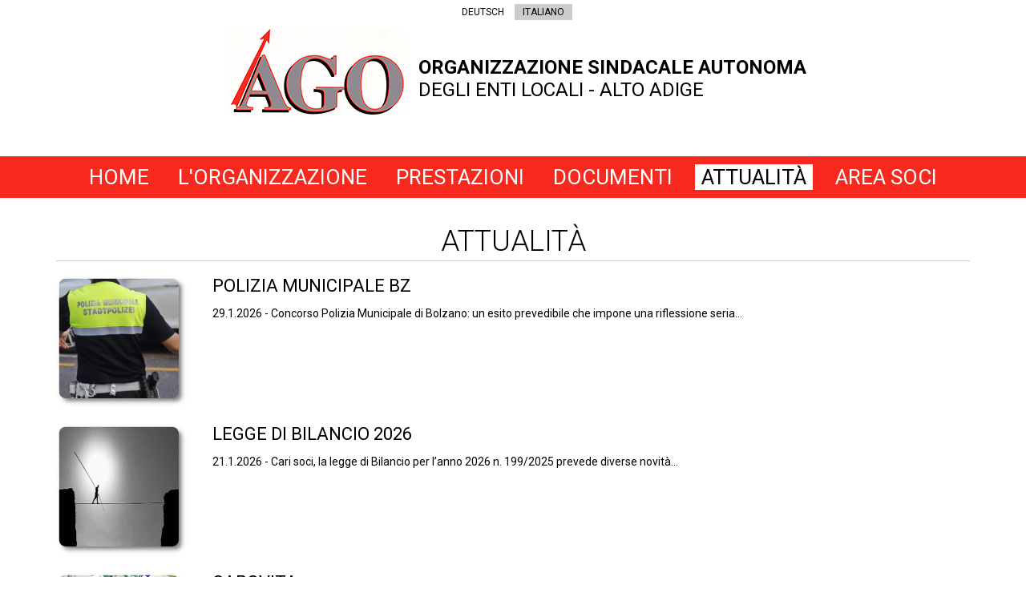

--- FILE ---
content_type: text/html; charset=utf-8
request_url: https://www.ago-bz.org/it/168
body_size: 3844
content:
<!DOCTYPE html>
<html lang="it">
<head prefix="og: http://ogp.me/ns# fb: http://ogp.me/ns/fb#">
	<title>Attualità</title>
	<meta http-equiv="Content-Type" content="text/html; charset=utf-8">
	<meta name="description" content="" />
	<meta http-equiv="X-UA-Compatible" content="IE=edge">
	<meta name="viewport" content="width=device-width, initial-scale=1">
	<meta http-equiv="imagetoolbar" content="no" />
	
	
	<link rel="shortcut icon" type="image/x-icon" href="/favicon.ico" />
	<!-- Latest compiled and minified CSS -->
	<link href="https://fonts.googleapis.com/css?family=Roboto:300,400,400i,700,700i" rel="stylesheet"> 
	<link rel="stylesheet" href="https://maxcdn.bootstrapcdn.com/bootstrap/3.3.4/css/bootstrap.min.css">
	<link rel="stylesheet" href="//maxcdn.bootstrapcdn.com/font-awesome/4.3.0/css/font-awesome.min.css">

	<link href="/css/bxslider.css" rel="stylesheet" media="screen">
	<link href="/css/orangebox.css" rel="stylesheet" media="screen">
	<link href="/css/style.css" rel="stylesheet" media="screen">
	<link href="/cjs/1_style.css?v1.0" rel="stylesheet" media="all">
	
	<script src="https://code.jquery.com/jquery-1.11.2.min.js"></script>
	<script src="/js/jquery.bxslider.min.js"></script>
	<script src="/js/jquery.fitvids.js"></script>
	<script src="/js/orangebox.min.js"></script>
	<script src="/js/main.js"></script>
	<!-- Latest compiled and minified JavaScript -->
	<script src="https://maxcdn.bootstrapcdn.com/bootstrap/3.3.4/js/bootstrap.min.js"></script>
	<!--<script src="/js/bootstrap-hover-dropdown.js"></script>-->
	<!--[if lt IE 9]>
			<script src="http://html5shim.googlecode.com/svn/trunk/html5.js"></script>
	<![endif]-->
	<script type="text/javascript">
		var baseUrl='/';
		var baseLang='it';
	</script>
	
	
	
</head>
<body class=" lang_it">
<header>
	<!-- Brand and toggle get grouped for better mobile display -->
	<div class="navbar-header">
		<button type="button" class="navbar-toggle collapsed" data-toggle="collapse" data-target="#navbar-collapse">
			<span class="sr-only">Toggle navigation</span>
			<span class="icon-bar"></span>
			<span class="icon-bar"></span>
			<span class="icon-bar"></span>
		</button>
	</div>
	<div id="topblock">
		<div class="container">
			<div class="row">
				<div class="col-xs-12 "><a href="/de" class="lang-de">DEUTSCH</a> <a href="/it" class="lang-it">ITALIANO</a></div>
			</div>
		</div>
	</div>
	<div id="logoblock" class="container">
		<div class="">
			<div class="logo col-xs-12 text-center">
				<a href="/it/"><img src="/img/logo-ago.jpg"><span><strong>Organizzazione Sindacale Autonoma</strong><br>degli Enti Locali - Alto Adige</span></a>
			</div>
		</div>
	</div>
	<div id="menublock">
		<!-- Menu -->
		<div id="menu" class="container">
			<nav class="main-nav navbar default_menu">
				<!-- Collect the nav links, forms, and other content for toggling -->
				<div class="collapse navbar-collapse shcolor  clearfix" id="navbar-collapse">
					<ul class="nav navbar-nav">
						
						<li class="menu-item "><a href="/it/" >Home</a>
						<li class="menu-item "><a href="/it/173" >L'Organizzazione</a>
						<li class="menu-item "><a href="/it/1828" >Prestazioni</a>
						<li class="menu-item "><a href="/it/178" >Documenti</a>
						<li class="menu-item active"><a href="/it/168" >Attualità</a>
						<li class="menu-item "><a href="/it/215" >Area Soci</a></li>
					</ul>
				</div>
			</nav>   
		</div>
		<!-- End Menu -->
	</div>
	
</header>
<main>
	<div id="main-content" class="container content-large">
		
        
		
		<div class="content">
			
<div class="row-fluid"><div class="pleft pull-center para span12 indent-b p_std"><div class="pcontent"><span class="row-fluid">
<div class="news">
	<h1 class="h1">Attualità</h1>

	
	<div class="row">
		<div class="col-xs-2 col-sm-2">
			<img style="border:none;" class="img-responsive" src="/it/index.php?modul=wdb&amp;app=img&amp;eid=1677&amp;w=300" alt="" />
		</div>
		<div class="col-xs-10 col-sm-10">
			<h3 class="h3"><span><a href="/it/168/491?b=0">polizia municipale bz</a></span></h3>
			29.1.2026 - Concorso Polizia Municipale di Bolzano: un esito prevedibile che impone una riflessione seria...
		</div>
	</div>
	
	<div class="row">
		<div class="col-xs-2 col-sm-2">
			<img style="border:none;" class="img-responsive" src="/it/index.php?modul=wdb&amp;app=img&amp;eid=1676&amp;w=300" alt="" />
		</div>
		<div class="col-xs-10 col-sm-10">
			<h3 class="h3"><span><a href="/it/168/490?b=0">legge di Bilancio 2026</a></span></h3>
			21.1.2026 - Cari soci, la legge di Bilancio per l’anno 2026 n. 199/2025 prevede
diverse novità...

		</div>
	</div>
	
	<div class="row">
		<div class="col-xs-2 col-sm-2">
			<img style="border:none;" class="img-responsive" src="/it/index.php?modul=wdb&amp;app=img&amp;eid=1675&amp;w=300" alt="" />
		</div>
		<div class="col-xs-10 col-sm-10">
			<h3 class="h3"><span><a href="/it/168/489?b=0">CAROVITA</a></span></h3>
			18.1.2026 - Salari sotto pressione? Nel 2026 reagiremo con maggiore forza!
		</div>
	</div>
	
	<div class="row">
		<div class="col-xs-2 col-sm-2">
			<img style="border:none;" class="img-responsive" src="/it/index.php?modul=wdb&amp;app=img&amp;eid=1674&amp;w=300" alt="" />
		</div>
		<div class="col-xs-10 col-sm-10">
			<h3 class="h3"><span><a href="/it/168/488?b=0">Il necroforo</a></span></h3>
			14.1.2026 - Un lavoro che “non muore mai”...
		</div>
	</div>
	
	<div class="row">
		<div class="col-xs-2 col-sm-2">
			<img style="border:none;" class="img-responsive" src="/it/index.php?modul=wdb&amp;app=img&amp;eid=1673&amp;w=300" alt="" />
		</div>
		<div class="col-xs-10 col-sm-10">
			<h3 class="h3"><span><a href="/it/168/487?b=0">Trasparenza</a></span></h3>
			12.1.2025 - Trasparenza nei rapporti di lavoro e nella contrattazione collettiva...
		</div>
	</div>
	
	<div class="row">
		<div class="col-xs-2 col-sm-2">
			<img style="border:none;" class="img-responsive" src="/it/index.php?modul=wdb&amp;app=img&amp;eid=1672&amp;w=300" alt="" />
		</div>
		<div class="col-xs-10 col-sm-10">
			<h3 class="h3"><span><a href="/it/168/486?b=0">Assistente Infermiere</a></span></h3>
			10.1.2026 - Breve informazione sull’istituzione del profilo professionale di Assistente Infermiere...
		</div>
	</div>
	
	<div class="row">
		<div class="col-xs-2 col-sm-2">
			<img style="border:none;" class="img-responsive" src="/it/index.php?modul=wdb&amp;app=img&amp;eid=1671&amp;w=300" alt="" />
		</div>
		<div class="col-xs-10 col-sm-10">
			<h3 class="h3"><span><a href="/it/168/485?b=0">nessuna emergenza?</a></span></h3>
			29.12.2025 - È tempo di introdurre e sperimentare nuovi modelli organizzativi per uscire dall’emergenza che, da anni, travolge il settore anziani...
		</div>
	</div>
	
	<div class="row">
		<div class="col-xs-2 col-sm-2">
			<img style="border:none;" class="img-responsive" src="/it/index.php?modul=wdb&amp;app=img&amp;eid=1670&amp;w=300" alt="" />
		</div>
		<div class="col-xs-10 col-sm-10">
			<h3 class="h3"><span><a href="/it/168/484?b=0">Buon Natale</a></span></h3>
			24.12.2025 - AGO augura a tutti i dipendenti ed ai loro familiari un Buon Natale ed i migliori auguri per l’anno 2026
		</div>
	</div>
	
	<div class="row">
		<div class="col-xs-2 col-sm-2">
			<img style="border:none;" class="img-responsive" src="/it/index.php?modul=wdb&amp;app=img&amp;eid=1669&amp;w=300" alt="" />
		</div>
		<div class="col-xs-10 col-sm-10">
			<h3 class="h3"><span><a href="/it/168/483?b=0">Giudice del Lavoro</a></span></h3>
			Un passo avanti grazie al Giudice del Lavoro, Fondo di assistenza e previdenza...

		</div>
	</div>
	
	<div class="row">
		<div class="col-xs-2 col-sm-2">
			<img style="border:none;" class="img-responsive" src="/it/index.php?modul=wdb&amp;app=img&amp;eid=1667&amp;w=300" alt="" />
		</div>
		<div class="col-xs-10 col-sm-10">
			<h3 class="h3"><span><a href="/it/168/482?b=0">CCI 2026</a></span></h3>
			19.12.2026 - Aggiornamenti contrattazione collettiva intercompartimentale 2026...
		</div>
	</div>
	
	<div class="row">
		<div class="col-xs-2 col-sm-2">
			<img style="border:none;" class="img-responsive" src="/it/index.php?modul=wdb&amp;app=img&amp;eid=1666&amp;w=300" alt="" />
		</div>
		<div class="col-xs-10 col-sm-10">
			<h3 class="h3"><span><a href="/it/168/481?b=0">Biologi, chimici e fisici</a></span></h3>
			18.12.2025 - LETTERA APERTA, Biologi, chimici e fisici a due corsie retributive...
		</div>
	</div>
	
	<div class="row">
		<div class="col-xs-2 col-sm-2">
			<img style="border:none;" class="img-responsive" src="/it/index.php?modul=wdb&amp;app=img&amp;eid=1664&amp;w=300" alt="" />
		</div>
		<div class="col-xs-10 col-sm-10">
			<h3 class="h3"><span><a href="/it/168/480?b=0">Servizi Sociali Bolzano</a></span></h3>
			15.12.2025 - Azienda Servizi Sociali di Bolzano - Nell'ultimo concorso di dicembre 2025 solo 7 OSA idonei su 50 posti!
		</div>
	</div>
	
	<div class="row">
		<div class="col-xs-2 col-sm-2">
			<img style="border:none;" class="img-responsive" src="/it/index.php?modul=wdb&amp;app=img&amp;eid=1663&amp;w=300" alt="" />
		</div>
		<div class="col-xs-10 col-sm-10">
			<h3 class="h3"><span><a href="/it/168/479?b=0">SEMPRE ON?</a></span></h3>
			13.12.2025 - Non so più dove sono!
		</div>
	</div>
	
	<div class="row">
		<div class="col-xs-2 col-sm-2">
			<img style="border:none;" class="img-responsive" src="/it/index.php?modul=wdb&amp;app=img&amp;eid=1662&amp;w=300" alt="" />
		</div>
		<div class="col-xs-10 col-sm-10">
			<h3 class="h3"><span><a href="/it/168/478?b=0">NATALE AGO</a></span></h3>
			11.12.2025 - COMUNICAZIONE IMPORTANTE - Per i soci residenti nel Comune di Bolzano...
		</div>
	</div>
	
	<div class="row">
		<div class="col-xs-2 col-sm-2">
			<img style="border:none;" class="img-responsive" src="/it/index.php?modul=wdb&amp;app=img&amp;eid=1660&amp;w=300" alt="" />
		</div>
		<div class="col-xs-10 col-sm-10">
			<h3 class="h3"><span><a href="/it/168/477?b=0">TEMI CCI 2026</a></span></h3>
			4.12.2025 - Cari soci, di seguito nel Link trovate il piano dei temi che verranno portati al tavolo per il nuovo Contratto collettivo intercompartimentale...
		</div>
	</div>
	
	<div class="row">
		<div class="col-xs-2 col-sm-2">
			<img style="border:none;" class="img-responsive" src="/it/index.php?modul=wdb&amp;app=img&amp;eid=1659&amp;w=300" alt="" />
		</div>
		<div class="col-xs-10 col-sm-10">
			<h3 class="h3"><span><a href="/it/168/476?b=0">altra realtà</a></span></h3>
			3.12.2025 - Bilancio provinciale: basta slogan, servono scelte coraggiose per non perdere una generazione...
		</div>
	</div>
	
	<div class="row">
		<div class="col-xs-2 col-sm-2">
			<img style="border:none;" class="img-responsive" src="/it/index.php?modul=wdb&amp;app=img&amp;eid=1658&amp;w=300" alt="" />
		</div>
		<div class="col-xs-10 col-sm-10">
			<h3 class="h3"><span><a href="/it/168/475?b=0">Lavorare per vivere</a></span></h3>
			27.11.2025 - “Lavorare per vivere” non deve trasformarsi in “vivere per lavorare”...
		</div>
	</div>
	
	<div class="row">
		<div class="col-xs-2 col-sm-2">
			<img style="border:none;" class="img-responsive" src="/it/index.php?modul=wdb&amp;app=img&amp;eid=1657&amp;w=300" alt="" />
		</div>
		<div class="col-xs-10 col-sm-10">
			<h3 class="h3"><span><a href="/it/168/474?b=0">duecento</a></span></h3>
			21.11.2025 - domani 200 colleghe e colleghi alzano la voce!
		</div>
	</div>
	
	<div class="row">
		<div class="col-xs-2 col-sm-2">
			<img style="border:none;" class="img-responsive" src="/it/index.php?modul=wdb&amp;app=img&amp;eid=1656&amp;w=300" alt="" />
		</div>
		<div class="col-xs-10 col-sm-10">
			<h3 class="h3"><span><a href="/it/168/473?b=0">gestione finanziaria</a></span></h3>
			19.11.2025 - LETTERA APERTA, Bilancio 2026...
		</div>
	</div>
	
	<div class="row">
		<div class="col-xs-2 col-sm-2">
			<img style="border:none;" class="img-responsive" src="/it/index.php?modul=wdb&amp;app=img&amp;eid=1655&amp;w=300" alt="" />
		</div>
		<div class="col-xs-10 col-sm-10">
			<h3 class="h3"><span><a href="/it/168/472?b=0">Doppio shock</a></span></h3>
			Doppio shock per i dipendenti pubblici in Alto Adige...
		</div>
	</div>
	
</div>
<div class="clearfix">
	<div class="text-center"><ul class="pagination"><li class="disabled"><span>&laquo;</span></li><li class="active"><a href="/it/168?b=0">1</a></li><li class=""><a href="/it/168?b=20">2</a></li><li class=""><a href="/it/168?b=40">3</a></li><li class=""><a href="/it/168?b=60">4</a></li><li class=""><a href="/it/168?b=80">5</a></li><li><a href="/it/168?b=20">&raquo;</a></li></ul></div>
</div>

</span></div></div>

		</div>
		
	</div>
</main>
<footer>
	<!-- // Footer -->
	<div id="footer" class="bgcolor">
		<div class="container">
			<div class="row">
			<div class="col-xs-12 col-md-6 col-lg-4 autor">
				<b>AGO - Il sindacato per gli enti locali Alto Adige</b><br>
				C.F. IT 94062140218 <a href="mailto:info@ago-bz.org">info@ago-bz.org</a>
			</div>
			<div class="col-xs-12 col-md-6 col-lg-3 col-lg-push-5 fmenu text-right">
				<div><a href="/it/1822" class="">Impressum</a>
				<a href="/it/1823" class="">Privacy</a>
				<!--<a href="{ROUTE_L_COOKIES}" class="{ROUTE_C_COOKIES}">{ROUTE_N_COOKIES}</a>--></div>
				<div class="e7">website by <a href="http://www.endo7.com/">endo7</a></div>
			</div>
			<div class=" col-xs-12 col-md-12 col-lg-pull-3 col-lg-5 sponsor">
				<span class=""><img alt="Sindacati Autonomi" src="/img/footer-sag.jpg"></a></span>
				<span class=""><a href="http://www.gs.bz.it" target="_blank"><img class="img-responsive" alt="Sindacato Dipendenti Provinciali" src="/img/footer-gs.jpg"></a></span>
				<span class=""><a href="http://www.fabi.it" target="_blank"><img class="img-responsive" alt="Federazione Autonoma Bancari Italiani" src="/img/footer-fabi.jpg"></a></span>
				<span class=""><a href="http://www.sap-nazionale.org" target="_blank"><img class="img-responsive" alt="Sindacato Autonomo di Polizia" src="/img/footer-sap.jpg"></a></span>
				<span class=""><a href="http://www.kvw.org/de/kvw-patronat-77.html" target="_blank"><img class="img-responsive" alt="Patronat KVW-ACLI" src="/img/footer-kvw.jpg"></a></span>
			</div>			
		</div><!--end of row-->
	</div>
	<!-- // End Footer -->
</footer>
<script>
$('iframe.resize').each(function(k,node) {
	var iframe=node;
	iframe.style.height='0';
	var interVal = window.setInterval(function () {
		if (iframe.contentWindow.document.body) {
		    var oldHeight=iframe.style.height;
		    //console.log(oldHeight);
		    iframe.style.height = 0;	
		    iframe.style.height = (iframe.contentWindow.document.body.scrollHeight + 20) + 'px';	
		    if (iframe.contentWindow.document.readyState === "complete" && iframe.contentWindow.document.body.scrollHeight > 100 && oldHeight == iframe.style.height) { 
			window.clearInterval(interVal);
		    }
		    
		}
		
	}, 100);
});
</script>

<script>
   (function(i,s,o,g,r,a,m){i['GoogleAnalyticsObject']=r;i[r]=i[r]||function(){
   (i[r].q=i[r].q||[]).push(arguments)},i[r].l=1*new Date();a=s.createElement(o),
   m=s.getElementsByTagName(o)[0];a.async=1;a.src=g;m.parentNode.insertBefore(a,m)
   })(window,document,'script','//www.google-analytics.com/analytics.js','ga');

	ga('create', 'XXX', 'auto');
	ga('send', 'pageview');
</script>

</body>
</html>


--- FILE ---
content_type: text/css
request_url: https://www.ago-bz.org/css/orangebox.css
body_size: 947
content:
/*
 * version: 3.0.0
 * package: OrangeBox
 * author: David Paul Hamilton - http://orangebox.davidpaulhamilton.net
 * copyright: Copyright (c) 2011 David Hamilton / DavidPaulHamilton.net All rights reserved.
 * license: GNU/GPL license: http://www.gnu.org/copyleft/gpl.html
 */
#ob_overlay {
	background-color:#333;
	height:100%;
	left:0;
	position:fixed;
	top:0;
	width:100%;
	z-index:1000;
}
#ob_container {
	position:absolute;
	top:0;
	left:0;
	margin:0;
	padding:0;
	width:100%;
	height:100%;
	z-index:1001;
}
#ob_float {
	float:left;
	height:50%;
	min-width:100%;
}
#ob_content {
	clear:both;
	cursor:default;
	position:relative;
	margin:22px auto 44px;
	background-color:#fff;
	border:0 solid #fff;
	-webkit-box-shadow: 0px 0px 8px 2px #222222;
	-moz-box-shadow: 0px 0px 8px 2px #222222;
	box-shadow: 0px 0px 8px 2px #222222;
	line-height:0;
	display:none;
	z-index:1003;
	-webkit-box-sizing: content-box;
	-moz-box-sizing: content-box;
	box-sizing: content-box;
}
#ob_iframe {
	-webkit-overflow-scrolling:touch;
	overflow:auto;
	font-size:0;
}
#ob_caption {
	color:#333;
	background-color:#fff;
	font-size:small;
}
#ob_caption p {
	padding:0;
	margin:10px;
	cursor:auto;
	line-height:1.625em;
}
#ob_video_wrapper {
	background:#000;
}
#ob_image {
	display:block;
	margin:0 auto;
}
#ob_inline {
	overflow:auto;
	cursor:auto;
}
#ob_inline .inline_content {
	padding:20px;
	line-height:1.625em;
}
#ob_load {
	-moz-border-radius:5px;
	background:url(loading.gif) no-repeat center;
	background-color:#fff;
	border-radius:5px;
	height:40px;
	left:50%;
	position:fixed;
	top:50%;
	width:40px;
	margin:-25px 0 0 -25px;
	padding:5px;
	-webkit-box-shadow: 0px 0px 8px 2px #222222;
	-moz-box-shadow: 0px 0px 8px 2px #222222;
	box-shadow: 0px 0px 8px 2px #222222;
	z-index:1002;
}
#ob_error {
	text-align:center;
	padding:10px;
}
#ob_close {
	background:url(buttons.png);
	cursor:pointer;
	height:30px;
	left:-26px;
	position:absolute;
	top:-26px;
	width:30px;
	z-index:1005;
}
#ob_title {
	color:#fff;
	left:auto;
	position:absolute;
	margin-left:15px;
	right:0;
	text-align:right;
	z-index:1004;
	line-height:1em;
	cursor:auto;
}
#ob_left,#ob_right {
	bottom:8px;
	cursor:pointer;
	height:100%;
	position:absolute;
	width:50px;
	z-index:1004;
}
#ob_left { left:-53px; }
#ob_right { right:-53px; }
#ob_left-ico,#ob_right-ico {
	cursor:pointer;
	display:block;
	height:30px;
	margin-top:-9px;
	position:absolute;
	top:50%;
	width:30px;
	z-index:1004;
}
#ob_left-ico {
	background:url(buttons.png) center;
	right:20px;
}
#ob_right-ico {
	background:url(buttons.png) right;
	left:20px;
}
#ob_left:hover,#ob_right:hover { visibility:visible; }
#ob_dots {
	position:absolute;
	bottom:-24px;
	list-style:none;
	text-align:center;
	margin:0;
	padding:0;
	width:100%;
}
#ob_dots li {
	height:8px;
	list-style:none;
	width:8px;
	margin:3px;
	-moz-border-radius:4px;
	background-color:#666;
	border-radius:4px;
	cursor:pointer;
	display: -moz-inline-stack;
	display: inline-block;
	zoom:1;
	*display:inline;
}
#ob_dots .current { background-color:#CCC!important; }
#ob_share { margin-left:8px; }

--- FILE ---
content_type: text/css
request_url: https://www.ago-bz.org/css/style.css
body_size: 2516
content:

form {margin:0px;}
img {border:none; display:inline-block;}
div.image img {
    max-width: 100%;
}
div.pleft {overflow:hidden;}
div.pright {overflow:hidden;}
div.pcenter {overflow:hidden;}
div.pjustify {overflow:hidden;}

@media aural {
	.speek_nodisp { display:none;}
}
@media speech {
	.speek_nodisp { display:none;}
}

.wai_nodisp {position:absolute; top:-2000px; left:-2000px;}

.show_de,.show_it,.show_en,.show_es {display:none;}
body.lang_de .show_de,body.lang_it .show_it,body.lang_en .show_en,body.lang_es .show_es {display:auto;}
body.lang_de .hide_de,body.lang_it .hide_it,body.lang_en .hide_en,body.lang_es .hide_es {display:none;}

div.content .pull-center {
  float: none;margin-left:auto;margin-right:auto;
}
div.content .image.indent-l{
	padding-left: 15px;
}
div.content .image.indent-r{
	padding-right: 15px;
}
div.content .image.indent-t{
	padding-top: 15px;
}
div.content .image.indent-b{
	padding-bottom: 15px;
}
div.content .para.indent-b{
	padding-bottom: 15px;
}
.indent-t-12 {
    margin-top: 100%;
}
.indent-t-11 {
	margin-top: 91.66666667%;
}
.indent-t-10 {
	margin-top: 83.33333333%;
}
.indent-t-9 {
	margin-top: 75%;
}
.indent-t-8 {
	margin-top: 66.66666667%;
}
.indent-t-7 {
	margin-top: 58.33333333%;
}
.indent-t-6 {
	margin-top: 50%;
}
.indent-t-5 {
	margin-top: 41.66666667%;
}
.indent-t-4 {
	margin-top: 33.33333333%;
}
.indent-t-3 {
	margin-top: 25%;
}
.indent-t-2 {
	margin-top: 16.66666667%;
}
.indent-t-1 {
	margin-top: 8.33333333%;
}
.indent-t-0 {
	padding-top: 15px;
}
.indent-t--1 {
	padding-top: 0;
}


.gutter0 {
	padding:0;
}
.vcenter {
    display: inline-block;
    vertical-align: middle;
    float: none;
}

div.int_dl { margin:3px 0; padding:3px 5px 3px 25px; background-repeat: no-repeat; background-position:5px 5px; background-color:#ccc }
div.int_dl a {color:#000}

div.int_dl_list { margin:5px 0 0 0; background-repeat: no-repeat; background-position:5px 5px; background-color:#90898f;}
div.int_dl_content{ margin-left:25px;padding:3px 5px 3px 3px; background-color:#ccc; }
div.int_dl_title{float:left; width:70%;}
div.int_dl_size{float:right; width:25%; text-align:right;}

/*

*/

body { color:#000; font-family:Roboto; font-size:14px; line-height:21px; }
body a,body a:hover {color:#000;}

/* =================== HEADER =================== */
#topblock { font-size: 12px; line-height: 20px; text-align: center; }
#topblock a { display: inline-block; margin: 5px 0px; padding: 0 10px;  }
body.lang_de #topblock .lang-de {background-color:#ccc;}
body.lang_it #topblock .lang-it {background-color:#ccc;}

#topblock a:hover {text-decoration:none;background-color:#ccc}
#topblock .social a { display:inline-block;  font-size:16px; margin-left:15px; line-height: 26px; }

#logoblock {padding: 0px 0 30px 0; font-size: 24px; text-transform:uppercase;}
#logoblock a:hover{color:#000; text-decoration:none;}
#logoblock strong {font-weight:700; }
#logoblock span{display:inline-block; text-align:left;line-height:28px; vertical-align:middle;}


/* =================== EOF HEADER =================== */

/* =================== MENU =================== */
#menublock{background-color: #f7291f;}
#menu {padding:10px 0; }
#menu {position:relative; z-index:5000;}
#menu a {font-size: 26px;line-height: 32px;text-transform: uppercase; padding:0 8px; margin:0 10px;color:#fff;}
#menu a:hover, #menu li.active > a {background-color: #fff; color:#000;}


.navbar {border: 0; min-height:0; margin-bottom: 0; }
.navbar-nav > li {float:none;}
.navbar-collapse{ padding-left:0; padding-right:0;}

.default_menu ul {padding-left: 0px;width: 100%;text-align: center;}
nav.default_menu ul li {display: inline-block;}
.dropdown:hover .dropdown-menu {display: block;}
ul.dropdown-menu {width: auto;}
ul.dropdown-menu li {width:100%!important;margin: 2px 0;}
.dropdown-menu {left: 20%;padding: 0px 0;background-color: transparent;background-clip: padding-box;}


#smenu{ padding-top:45px;}
#smenu ul{padding:5px 0;margin:0;list-style-type:none;}
#smenu ul li {padding:0;margin:0 0 2px 0; background-color: #f7291f; }
#smenu ul li a{padding:10px 15px;font-size:20px;display:block;color:#fff;}
#smenu ul li a:hover{text-decoration:none;}
#smenu ul li.active a,#smenu ul li a:hover {color:#fff; text-decoration:underline;}

/* =================== EOF MENU =================== */


/* =================== SLIDER =================== */
div#slider { padding: 0;position:relative;top:0px; margin-bottom:0px; }

.bx-wrapper{margin:0;z-index:auto; }
.bx-wrapper ul {padding:0;}

.pager-wrapper{/*position:absolute;bottom:0;*/padding:0px 30px;width:100%;background-color: rgba(225,230,232,.8);}
.pager-wrapper .bx-wrapper{z-index:0;}
.pager-wrapper .bx-wrapper .bx-controls-direction a {text-indent:0;width:auto;font-size:50px;line-height:50px;margin-top:-25px;}
.pager-wrapper .bx-wrapper .bx-prev {
	left:-110px; background:none;
}
.pager-wrapper .bx-wrapper .bx-next {
	right:-110px; background:none;
}
.pager-wrapper .bx-wrapper .bx-viewport {
	background:transparent;
}
/*#bx-pager a {margin:0 20px;}
#bx-pager img {height:130px; max-width: 100%; width: auto;}*/

.carousel-caption {width: 70%;right: 25%;left: 15%;text-shadow: none; color:#000; bottom:30px;}
.carousel-caption {text-align:left;padding: 10px;background-color: rgba(225, 230, 232, 0.8);}
.carousel-caption h3 {font-size: 36px;font-weight:bold; margin-top:10px;}
.carousel-caption p {font-size: 24px; line-height:32px;}
.carousel-caption a {display:inline-block; font-weight:bold; color:#fff; background-color: #f7291f; font-size: 20px; line-height: 28px; padding:5px 10px; margin-top:10px; text-transform:uppercase; }
.carousel-caption a:hover {text-decoration:none;background-color: #90898f; color:#000; background-color:#fff;}

.slider{left:0;right:0;}
/* =================== EOF SLIDER =================== */




/* =================== CONTENT =================== */
div.content-small .content{padding-top:30px; padding-bottom:15px;}
div.content-large .content{padding-top:30px; padding-bottom:15px;}
div.toptitle h1{ font-size: 48px;margin:30px 0 40px 0;}

.news {padding: 0 0 30px 0;}
.news .row {margin-bottom: 20px;}

.newshome h2 a {text-decoration:none;color:inherit !important;}

.video-container {
    position: relative;
}
.video-container a {display: block; position: relative; margin-bottom: 30px;}
.video-container img {display: block;}
.video-container span {display: block;position: absolute; top:0; left:0; color:#fff;font-size: 12px; line-height: 16px; padding: 5px;}
.video-container a:after {
	display: block;
	position: absolute; top:0; left:0; width: 100%; height: 100%;
	background: url('images/play.png') center center no-repeat;
	background-size: 20% 20%;
	content: ' ';
}
.video-container a:hover:after {
	opacity: 0.8;
}
.navbar-toggle {
	border-color: #000;
}
.navbar-toggle .icon-bar {
	color: #000; background-color: #000;
}
/* =================== EOF CONTENT =================== */


/* =================== FOOTER =================== */
#footer { background-color: #ccc; font-size: 14px; padding: 0 0; }
#footer a {text-decoration: underline;display:inline-block;margin-left:15px;}
#footer .fmenu a {text-transform: uppercase; margin-left:20px;}
#footer .e7 {color:#90898f;margin-top:3px;font-size:12px;}
#footer .e7 a {margin-left:0px; color:#90898f}

#footer .autor {padding: 15px;padding-bottom: 15px;}
#footer .fmenu {padding-top: 15px;padding-bottom: 15px;}
#footer .sponsor {padding: 15px 0;justify-content: space-around; display: flex;}
#footer .sponsor a {display: inline-block;margin:0;padding: 0;}
#footer .sponsor img {display: inline-block;margin:0;padding: 0;}

/* =================== EOF FOOTER =================== */


/* =================== Responsive =================== */
@media only screen and (max-width: 1200px) {
	.carousel-inner {height: auto;}
	#menu a { font-size:20px; /*padding:35px 7px;*/ }
	.pager-wrapper .bx-wrapper .bx-prev {
		left:-25px;
	}
	.pager-wrapper .bx-wrapper .bx-next {
		right:-25px; 
	}
}

@media only screen and (max-width: 992px) {
	.carousel-inner {height: auto;}
	#logoblock .logo span {font-size: 16px; line-height: 22px;}

	div#slider {top:0px; margin-bottom:0px; }
	.bx-wrapper img {
		height: 300px;
		max-width: auto;
		display: inline;
	}

	#menu a { font-size:18px;  padding: 0 5px; }
	
	.carousel-caption h3 {
		font-size:24px; margin-top:10px;
		
	}
	.carousel-caption p {
		font-size:16px; line-height: 20px;
		
	}
}

@media only screen and (max-width: 768px) {
	.navbar-header {position: absolute; top:0px; left: 15px; z-index: 100}

	#logoblock .logo span {font-size: 14px; line-height: 20px;}
	#menu{padding: 0; }
	#menu a {margin: 0;}
	.navbar-collapse {border-top: none;padding: 10px;}

	#topblock {text-align: right;}

	
	nav.default_menu ul li {
		display: block;
	}
	#logoblock {padding-bottom: 10px;}
	#logoblock img {max-height: 80px;}

	div#slider {top:0px; margin-bottom:0px;}
	.bx-wrapper img {
		height: 400px;
		max-width: auto;
		display: inline;
	}
	.carousel-caption {
		left:5%;right:5%;width:90%;
	}
	.carousel-caption h3 {
		font-size:24px; margin-top:10px;
		
	}
	.carousel-caption p {
		font-size:16px;
		
	}
	#partner {
		text-align:center;
	}
	.navbar-nav {
		margin:0;
	}
	.event_nav {
		font-size:24px;
	}
	.eventlist .evt_date {
		width:100px;padding:10px 0;
	}
	.eventlist .evt_img {
		display:none;
	}
	.eventlist .evt_cnt {	
		width:100%; 
		padding: 0 0px;
	}
	.eventview .evt_header{
		margin-top:20px;
	}
	div.toptitle h1 {
		font-size:36px; margin: 20px 0 10px;
	}
}

@media (max-width: 640px) {
	.carousel-caption h3 {
		font-size:20px; margin-top:5px;
		
	}
	.carousel-caption p {
		font-size:14px;
		
	}
	
}




--- FILE ---
content_type: text/css
request_url: https://www.ago-bz.org/cjs/1_style.css?v1.0
body_size: 1039
content:



/* Hauptitel */
h1.h1 {
	font-size: 36px; line-height:48px; color:#000; margin:0 0 .5em 0; text-align:center; text-transform:uppercase; border-bottom: 1px solid #ccc;font-weight:300;
}

/* Untertitel */
h2.h2 {
	font-size: 22px; line-height: 26px; color:#f7291f; margin:0 0 .5em 0; text-transform:uppercase; 
}

/* Bereich */
h3.h3 {
	font-size: 22px; line-height: 26px; color:#000; margin:0 0 .5em 0; text-transform:uppercase; 
}

/* Liste ungeordnet */
ul.ld {
	margin-left:1em;list-style:square;
}

/* Liste alphabetisch */
ol.la {
	margin-left:1em;list-style:lower-alpha;
}

/* Liste numerisch */
ol.ln {
	margin-left:1em;list-style:decimal;
}

/* Listeneintrag */
li.li {
	margin:.2em 0 .2em .5em;
}

/* Linie */
hr.line {
	color:#ccc; background-color:#ccc;height:1px;border:none;
}

/* Linie für Textanker */
hr.anchor {
	color:#ccc; background-color:#ccc;height:1px;border:none;
}

/* Link */
a.ref:link {
	color:#f7291f; text-decoration:underline;
}

/* Link visited */
a.ref:visited {
	color:#f7291f; text-decoration:underline;
}

/* Link hover */
a.ref:hover {
	color:#f7291f; text-decoration:none;
}

/* Link aktive */
a.ref:active {
	color:#f7291f; text-decoration:none;
}

/* Bild default */
.inone {
	
}

/* Bild Links */
.ileft {
	float:left;vertical-align:top;
	
}

/* Bild Rechts */
.iright {
	float:right;vertical-align:top;
	
}

/* Bild Mittig */
.icenter {
	float:none;
	
}

/* Bild default in Tabelle */
.itnone {
	
}

/* Bild Links in Tabelle */
.itleft {
	
}

/* Bild Rechts in Tabelle */
.itright {
	
}

/* Bild Mittig in Tabelle */
.itcenter {
	
}

/* Container für Bildunterschrift */
div.ialt {
	border-color:#eee;border-width:5px 5px 0 5px;background:#eee;
}

/* TextStyle für Bildunterschrift */
div.ialt_title {
	padding:3px;color:#000;text-align:left;font-size:90%; font-weight:bold;
}

/* Absatz links */
div.pleft {
	text-align:left;
	line-height:21px;
}

/* Abstatz rechts */
div.pright {
	text-align:right;
	line-height:21px;
}

/* Abstatz mittig */
div.pcenter {
	text-align:center;
	line-height:21px;
}

/* Absatz Blocksatz */
div.pjustify {
	text-align:justify;
	line-height:21px;
}

/* Text hochgestellt */
span.sup {
	vertical-align:30%;
}

/* Text farbig */
span.color {
	color:#f7291f;
}

/* Einblenden Container */
div.peffect_cont {
	
}

/* Einblenden Titel */
div.peffect_title {
	
}

/* Einblenden Text */
div.peffect_text {
	
}

/* Tabelle ohne Rahmen */
table.tnb {
	margin-top:0.5em; margin-bottom:0.5em
}

/* Tabelle mit Rahmen nur außen */
table.tob {
	border:1px solid #ccc;margin-top:0.5em; margin-bottom:0.5em;
}

/* Tabelle mit Rahmen */
table.tb {
	border:1px solid #ccc;margin-top:0.5em; margin-bottom:0.5em;
}

/* 1. Zeile mit Rahmen ohne Hintergrund */
th.th_b {
	background-color:#ccc;color:#fff;  padding:0.2em; border-left:1px solid #004B6B;border-top:1px solid #ccc;
}

/* 1. Zeile mit Rahmen mit Hintergrund */
th.th_bbg {
	background-color:#ccc;color:#fff;  padding:0.2em; border-left:1px solid #004B6B;border-top:1px solid #ccc;
}

/* Zeile mit Rahmen ohne Hintergrund */
td.td_b {
	background-color:#fff;color:#000000;  padding:0.2em; border-left:1px solid #ccc;border-top:1px solid #ccc;
}

/* Zeile mit Rahmen mit Hintergrund */
td.td_bbg {
	background-color:#DDEFFF;color:#000000; padding:0.2em; border-left:1px solid #ccc;border-top:1px solid #ccc;
}

/* 1. Zeile ohne Rahmen ohne Hintergrund */
th.th_nb {
	background-color:#ccc; color:#fff;border:1px solid #ccc; padding:0.2em;
}

/* 1. Zeile ohne Rahmen mit Hintergrund */
th.th_nbbg {
	background-color:#ccc; color:#fff; border:1px solid #ccc; padding:0.2em;
}

/* Zeile ohne Rahmen ohne Hintergrund */
td.td_nb {
	border:none; background-color:#fff;
}

/* Zeile ohne Rahmen mit Hintergrund */
td.td_nbbg {
	border:none; background-color:#ccc;
}


div.content { font-size:14px; }
div.content *{font-family:Roboto; }

div.bg_normal{}
div.bg_grey{ background:#90898f; }
div.bg_grey h2,div.bg_grey h3 {color:#fff;}
div.bg_grey a.ref,div.bg_grey a.ref:hover {color:#fff;}

div.bg_red{ background:#f7291f; color:#fff; }
div.bg_red h2,div.bg_red h3 {color:#fff;}
div.bg_red a.ref,div.bg_red a.ref:hover {color:#fff;}





--- FILE ---
content_type: application/javascript
request_url: https://www.ago-bz.org/js/main.js
body_size: 887
content:
var orangebox_vars={
	addThis:false,
	showDots:true
}
$(document).ready(function() {
	$('body').addClass('loaded-dom');
	/*
	$('body').imagesLoaded( function() {
  		$('body').addClass('loaded-img');
	});*/
	$('body a.load').click( function() {
		$('body').removeClass('loaded-dom');
	});
	

	if($('#ul-slider').length > 0) {	
		var realSlider= $("#ul-slider").bxSlider({
				auto: true,
				autoControls: false,
				autoHover: true,
				captions: false,
				controls: false,
				mode: 'fade',
				pause: 5000,
				randomStart: false,
				hideControlOnEnd: true,
				easing: 'swing',
				speed: 750,
				useCSS: false,
				pager: false,
				nextText:'',
				prevText:'',
				//slideWidth: 1622,
				infiniteLoop:$("#ul-slider li").length>1,
				onSlideBefore:function($slideElement, oldIndex, newIndex){
					if (realThumbSlider) {
						changeRealThumb(realThumbSlider,newIndex);
					}
				}
		
		});
 	}
 	if($('#ul-pager').length > 0) {	
		var realThumbSlider=$("#ul-pager").bxSlider({
			minSlides: 4,
			maxSlides: 4,
			slideWidth: 200,
			slideMargin: 30,
			moveSlides: 1,
			pager:false,
			speed:1000,
			infiniteLoop:false,
			hideControlOnEnd:true,
			nextText:'<i class="shcolor fa fa-angle-right"></i>',
			prevText:'<i class="shcolor fa fa-angle-left"></i>',
		});
    
		linkRealSliders(realSlider,realThumbSlider);
    
		if($("#ul-pager li").length<5){
			$("#ul-pager .bx-next").hide();
		}
	}

	// sincronizza sliders realizzazioni
	function linkRealSliders(bigS,thumbS){
		$("#ul-pager").on("click","a",function(event){
			event.preventDefault();
			var newIndex=$(this).data().slideIndex;
			bigS.goToSlide(newIndex);
		});
	}

	//slider!=$thumbSlider. slider is the realslider
	function changeRealThumb(slider,newIndex){

		var $thumbS=$("#ul-pager");
		$thumbS.find('.active').removeClass("active");
		$thumbS.find('li[data-slideIndex="'+newIndex+'"]').addClass("active");
		
		if(slider.getSlideCount()-newIndex>=4) {
			slider.goToSlide(newIndex);
		} else {
			slider.goToSlide(slider.getSlideCount()-4);
		}

	}
	$("#main-content").fitVids();
	
});
$(window).ready(function(){
	initStickyHeader();
	$(window).scroll(function(){
		initStickyHeader();
	});
});
function initStickyHeader() {
	var header = $('header'),scrollTop = $(document).scrollTop(),limit = 150;
	if (scrollTop >= limit) {
		if (!header.hasClass('sticky_on')) {
			header.addClass('sticky');
		}
	} else if (scrollTop <= limit) {
		if (header.hasClass('sticky_on')) {
			header.removeClass('sticky');
		}
	}
}

